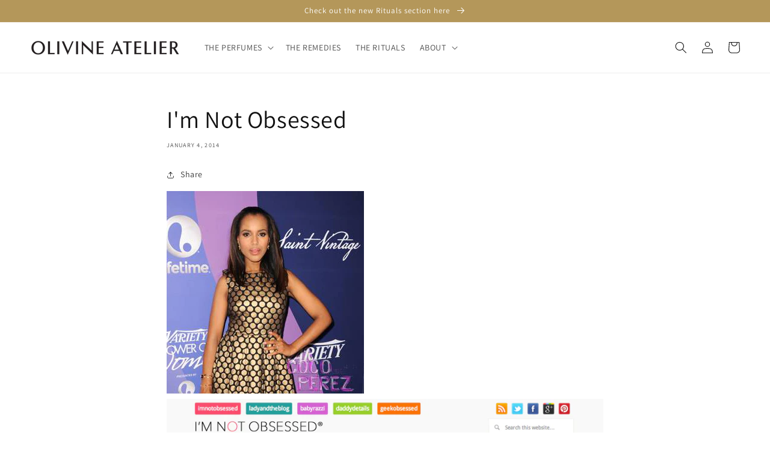

--- FILE ---
content_type: text/css
request_url: https://www.shopolivine.com/cdn/shop/t/11/assets/bold-upsell-custom.css?v=150135899998303055901632340118
body_size: -580
content:
/*# sourceMappingURL=/cdn/shop/t/11/assets/bold-upsell-custom.css.map?v=150135899998303055901632340118 */


--- FILE ---
content_type: application/x-javascript
request_url: https://app.sealsubscriptions.com/shopify/public/status/shop/shopolivine.myshopify.com.js?1761980218
body_size: -121
content:
var sealsubscriptions_settings_updated='1736533179c';